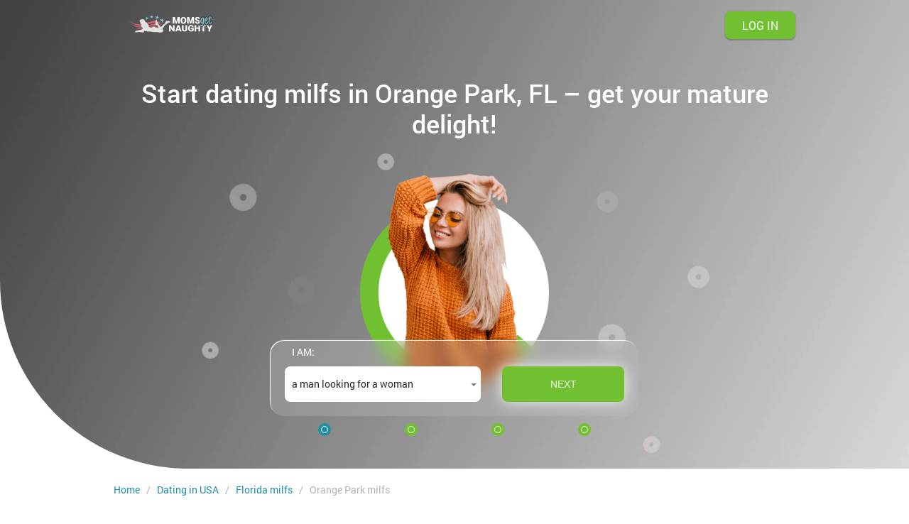

--- FILE ---
content_type: text/html
request_url: https://www.momsgetnaughty.com/en-us/fl/orange-park-milfs.html
body_size: 5412
content:
<!DOCTYPE html>
<html lang="en" class="webKit">
   <head>
      <meta http-equiv="Content-Type" content="text/html; charset=utf-8" />
<link rel="shortcut icon" href="https://www.momsgetnaughty.com/assets/18d6ed6b/momsgetnaughty_favicon.ico" />
<link rel="stylesheet" type="text/css" href="https://www.momsgetnaughty.com/seo/resource/id/no_cache_seo_css_7289e2abb4e2fd5887a83d1c99208d91.css?ver=1622129405" />
<title>Meet wild milfs dating in Orange Park, FL naughty cougars and much more!</title>
      <meta name="description" content="Join Momsgetnaughty.com, an online dating service where naughty milfs are looking for potential partners and those who love them. Register and easily meet Orange Park, FL  cougars here." />
      <link rel="canonical" href="https://www.momsgetnaughty.com/en-us/fl/orange-park-milfs.html">
      <meta name="viewport" content="width=device-width, initial-scale=1, minimum-scale=1, maximum-scale=1, viewport-fit=cover">
      
      <meta property="og:site_name" content="momsgetnaughty.com" />
      <meta name="robots" content="index, follow" />
      <meta property="og:title" content="Meet wild milfs dating in Orange Park, FL naughty cougars and much more!" />
      <meta property="og:description" content="Join Momsgetnaughty.com, an online dating service where naughty milfs are looking for potential partners and those who love them. Register and easily meet Orange Park, FL  cougars here." />
      <meta property="og:url" content="https://www.momsgetnaughty.com/en-us/fl/orange-park-milfs.html" />
      <meta property="og:image" content="https://www.momsgetnaughty.com/seo/resource/id/9cb9de4f7e229b4ca7e23aba91027070.svg" />
      <meta property="og:type" content="website" />
      <meta name="twitter:card" content="summary" />
      <meta name="twitter:site" content="@momsgetnaughty_com" />
      <meta name="twitter:description" content="Join Momsgetnaughty.com, an online dating service where naughty milfs are looking for potential partners and those who love them. Register and easily meet Orange Park, FL  cougars here." />
      <meta name="twitter:image:src" content="https://www.momsgetnaughty.com/seo/resource/id/9cb9de4f7e229b4ca7e23aba91027070.svg">
      <script type="application/ld+json">
         { "@context": "http://schema.org", "@type": "Organization", 
         "url": "https://www.momsgetnaughty.com", "logo": "https://www.momsgetnaughty.com/seo/resource/id/9cb9de4f7e229b4ca7e23aba91027070.svg",
         "name": "momsgetnaughty.com", "contactPoint": [{ "@type": "ContactPoint", "email": "support@momsgetnaughty.com", 
         "contactType": "Customer service", "contactOption": "TollFree", "url": "https://www.momsgetnaughty.com/staticPage/privacypolicy", 
         "areaServed": ["EN"], "availableLanguage": ["English"] }] }
      </script>
      <script type="application/ld+json">
{
"@context": "http://schema.org",
"@type": "BreadcrumbList",
"itemListElement":
[
  {
    "@type": "ListItem",
    "position": 1,
    "item":
    {
      "@id": "https://www.momsgetnaughty.com/",
      "name": "Home"
    }
    },  
    {
    "@type": "ListItem",
    "position": 2,
    "item":
    {
      "@id": "https://www.momsgetnaughty.com/en-us/",
      "name": "Dating in USA"
    }
    },  
    {
    "@type": "ListItem",
    "position": 3,
    "item":
    {
      "@id": "https://www.momsgetnaughty.com/en-us/fl/",
      "name": "Florida milfs"
    }
    },  
    {
    "@type": "ListItem",
    "position": 4,
    "item":
    {
      "@id": "https://www.momsgetnaughty.com/en-us/fl/orange-park-milfs.html",
      "name": "Orange Park milfs"
    }
    }
   ]
}
</script>
   </head>
   <body>
      <div class="wrapper">
         <div class="main-container">
            <header class="header">
               <div class="center">
                  <a href="/" class="logo"><img class="logo-image" src="https://www.momsgetnaughty.com/seo/resource/id/9cb9de4f7e229b4ca7e23aba91027070.svg" alt="Momsgetnaughty" /></a>
                  <div class="header-buttons"> 
                     <button class="switch-form-btn is-active" data-form-name="login">
                     <span>Log In</span>
                     </button>
                     <button class="switch-form-btn" data-form-name="register"> 
                     <span>Sign up</span>
                     </button> 
                  </div>
               </div>
            </header>
            <main class="main">
               <div class="center">
                  <h1 class="main-title">Start dating milfs in Orange Park, FL – get your mature delight!</h1>
                  
                  <!-- MAIN REG-FORM -->
                  <div class="reg-form-block">
                     <div class="step-bg-block">
                        <div class="step-bg-item step-bg-1"></div>
                        <div class="step-bg-item step-bg-2"></div>
                        <div class="step-bg-item step-bg-3"></div>
                        <div class="step-bg-item step-bg-4"></div>
                     </div>
                     <div class="reg-form">
                        <div class="register-hidden-fields-wrapper">
                           <form class="register-hidden-form" action="/user/register" autocomplete="off" method="post">
                              <input type="hidden" name="UserForm[gender]" data-type="gender" value="male">
                              <input type="hidden" name="UserForm[sexual_orientation]" data-type="sexual_orientation" value="hetero">
                              <input type="hidden" name="UserForm[age]" data-type="age">
                              <input type="hidden" name="UserForm[email]" data-type="email">
                              <input type="hidden" name="UserForm[password]" data-type="password">
                              <input type="hidden" name="UserForm[termsConsent]" value="true">
                              <input type="hidden" name="UserForm[policyConsent]" value="true">
                           </form>
                        </div>
                        <form id="reg-form" name="UserForm" action="/user/register" autocomplete="off">
                           <div class="form-step-block">
                              <div class="form-step-wrapper">
                                 <div class="form-step-item is-active" data-step-name="orientation">
                                    <div class="form-item is-focused">
                                       <div class="form-label-block">
                                          <label class="form-label">
                                          I am:
                                          </label>
                                       </div>
                                       <div class="form-field-block">
                                          <div class="form-select">
                                             <select name="UserForm[sexual_orientation]" data-gender-selected="male">
                                                <option value="hetero" data-gender-value="male" selected="">
                                                   a man looking for a woman
                                                </option>
                                                <option value="hetero" data-gender-value="female">
                                                   a woman looking for a man
                                                </option>
                                                <option value="homo" data-gender-value="male">
                                                   a man looking for a man
                                                </option>
                                                <option value="homo" data-gender-value="female">
                                                   a woman looking for a woman
                                                </option>
                                             </select>
                                          </div>
                                          <div class="form-error-block"></div>
                                       </div>
                                    </div>
                                 </div>
                                 <div class="form-step-item" data-step-name="age">
                                    <div class="form-item is-focused">
                                       <div class="form-label-block">
                                          <label class="form-label">
                                          My age:
                                          </label>
                                       </div>
                                       <div class="form-field-block">
                                          <div class="form-select">
                                             <select name="UserForm[age]">
                                                <option value="default" selected="" disabled="">
                                                   Select your age
                                                </option>
                                                <option value="18">18</option>
                                                <option value="19">19</option>
                                                <option value="20">20</option>
                                                <option value="21">21</option>
                                                <option value="22">22</option>
                                                <option value="23">23</option>
                                                <option value="24">24</option>
                                                <option value="25">25</option>
                                                <option value="26">26</option>
                                                <option value="27">27</option>
                                                <option value="28">28</option>
                                                <option value="29">29</option>
                                                <option value="30">30</option>
                                                <option value="31">31</option>
                                                <option value="32">32</option>
                                                <option value="33">33</option>
                                                <option value="34">34</option>
                                                <option value="35">35</option>
                                                <option value="36">36</option>
                                                <option value="37">37</option>
                                                <option value="38">38</option>
                                                <option value="39">39</option>
                                                <option value="40">40</option>
                                                <option value="41">41</option>
                                                <option value="42">42</option>
                                                <option value="43">43</option>
                                                <option value="44">44</option>
                                                <option value="45">45</option>
                                                <option value="46">46</option>
                                                <option value="47">47</option>
                                                <option value="48">48</option>
                                                <option value="49">49</option>
                                                <option value="50">50</option>
                                                <option value="51">51</option>
                                                <option value="52">52</option>
                                                <option value="53">53</option>
                                                <option value="54">54</option>
                                                <option value="55">55</option>
                                                <option value="56">56</option>
                                                <option value="57">57</option>
                                                <option value="58">58</option>
                                                <option value="59">59</option>
                                                <option value="60">60</option>
                                                <option value="61">61</option>
                                                <option value="62">62</option>
                                                <option value="63">63</option>
                                                <option value="64">64</option>
                                                <option value="65">65</option>
                                                <option value="66">66</option>
                                                <option value="67">67</option>
                                                <option value="68">68</option>
                                                <option value="69">69</option>
                                                <option value="70">70</option>
                                                <option value="71">71</option>
                                                <option value="72">72</option>
                                                <option value="73">73</option>
                                                <option value="74">74</option>
                                                <option value="75">75</option>
                                                <option value="76">76</option>
                                                <option value="77">77</option>
                                                <option value="78">78</option>
                                             </select>
                                          </div>
                                          <div class="form-error-block"></div>
                                       </div>
                                    </div>
                                 </div>
                                 <div class="form-step-item" data-step-name="email">
                                    <div class="form-item">
                                       <div class="form-label-block">
                                          <label class="form-label">
                                          My email:
                                          </label>
                                       </div>
                                       <div class="form-field-block">
                                          <div class="form-input">
                                             <input type="email" name="UserForm[email]" value="" autocomplete="off">
                                          </div>
                                          <div class="form-error-block">
                                             <div class="form-error-item"></div>
                                          </div>
                                       </div>
                                    </div>
                                 </div>
                                 <div class="form-step-item" data-step-name="password">
                                    <div class="form-item">
                                       <div class="form-label-block">
                                          <label class="form-label">
                                          My password:
                                          </label>
                                       </div>
                                       <div class="form-field-block">
                                          <div class="form-input">
                                             <input type="password" name="UserForm[password]" autocomplete="off">
                                             <div class="password-icon"></div>
                                          </div>
                                          <div class="form-error-block">
                                             <div class="form-error-item"></div>
                                          </div>
                                       </div>
                                    </div>
                                 </div>
                              </div>
                              <div class="page-btn prev-btn"><span></span> </div>
                              <button class="page-btn next-btn"><span>Next</span> </button>
                              <button class="page-btn submit-btn"><span>Start NOW!</span></button>
                           </div>
                           <div class="form-terms">
                              By clicking the submit button above you expressly consent to our <a rel="nofollow" class="policy-link" href="https://www.momsgetnaughty.com/staticPage/privacypolicy">Privacy policy</a> including processing of personal data and use of profiling to find you matches and you agree to our <a rel="nofollow" class="terms-link" href="https://www.momsgetnaughty.com/staticPage/terms">Terms of use</a>, and to receive newsletters, account updates, offers sent by <span class="siteName">MomsGetNaughty</span>
                           </div>
                        </form>
                     </div>
                  </div>
                  <!-- end MAIN REG-FORM -->
               </div>
            </main>
            <section class="breadcrumbs">
               <div class="center">
                  <!--Breadcrumb Start -->
                  <ol class="breadcrumbs-block">
                     <li class="breadcrumbs-item">
                        <a href="/">
                           <span>Home</span>
                        </a>
                     </li>
                     <li class="breadcrumbs-item">
                        <a href="/en-us/">
                           <span>Dating in USA</span>
                        </a>
                     </li>
                     <li class="breadcrumbs-item">
                        <a href="/en-us/fl/">
                           <span>Florida milfs</span>
                        </a>
                     </li>
                     <li class="breadcrumbs-item">
                        <span>Orange Park milfs</span>
                     </li>
                  </ol>
               </div>
            </section>
         </div>
         <section class="text-section">
            <div class="center">
               <div class="text-block">
                  <h2 class="page-title">Enjoy dating naughty Orange Park milfs </h2>
<p>Want to meet a hot milf in Orange Park, FL? Simply join Momsgetnaughty.com, the quality milf dating site, and meet naughty cougars in Orange Park, FL . Sounds great? It sure is! Register today and enter a free chat full of mature women looking for younger men & guys like you. The most sexy adventures start here with a naughty mom by your side. Stop hesitating, we know what you want and we have a lot to offer. Browse profiles, check out, meet local milfs and stunning cougars in your area. This will be your sensual shelter and sexy dating guide where you are free to be yourself and make your steamiest dreams come true in no time. Tons of naughty women in Orange Park are waiting for you online and have many unforgettable dating ideas. Hookup with a wild queen who will rock your world and show you the secrets of love. Our girls are super-experienced and craving to share their knowledges. Wanna get some sassy study done today? You will be surprised how good they are – join & give them a try.  </p>
               </div>
            </div>
         </section>
         <section class="member-section">
            <div class="center">
               <div class="member-block">
<div class="member-item">
                     <div class="member-content">
                        <div class="member-photo">
                           <img src="https://www.momsgetnaughty.com/seo/resource/id/840355efcbd9d5cc33a73cae71e47a32.jpg" alt="andersonmel54 - milf dating Orange Park Milfs, FL"/>
                        </div>
                        <div class="member-title">andersonmel54</div>
                        <p>i'm a kind of gentle girl, very fun to be with. i'm searching for a serious relationship.</p>
                        <div class="btns-block">
                           <div class="page-btn popup-reg-btn">Start now</div>
                        </div>
                     </div>
                     <div class="decor decor-1" data-decor="1-1"></div>
                     <div class="decor decor-3" data-decor="1-2"></div>
                  </div>
<div class="member-item">
                     <div class="member-content">
                        <div class="member-photo">
                           <img src="https://www.momsgetnaughty.com/seo/resource/id/e11d47bbf2b5c31159e5551fb3f41451.jpg" alt="ourtimeserv01 - milf dating Orange Park Milfs, FL"/>
                        </div>
                        <div class="member-title">ourtimeserv01</div>
                        <p>A grate woman with amazing heart💗I look forward to get a better match in here...</p>
                        <div class="btns-block">
                           <div class="page-btn popup-reg-btn">Start now</div>
                        </div>
                     </div>
                     <div class="decor decor-2" data-decor="2-1"></div>
                     <div class="decor decor-1" data-decor="2-2"></div>
                  </div>
<div class="member-item">
                     <div class="member-content">
                        <div class="member-photo">
                           <img src="https://www.momsgetnaughty.com/seo/resource/id/16e8892bb735622b21074245ad89b623.jpg" alt="janenathan31 - milf dating Orange Park Milfs, FL"/>
                        </div>
                        <div class="member-title">janenathan31</div>
                        <p>I pretty much willing to talk about anything with anybody as along as it doesn't not start to much of a heated con..</p>
                        <div class="btns-block">
                           <div class="page-btn popup-reg-btn">Start now</div>
                        </div>
                     </div>
                  </div>
<div class="member-item">
                     <div class="member-content">
                        <div class="member-photo">
                           <img src="https://www.momsgetnaughty.com/seo/resource/id/5e6b6608415ae52cd321cd3d11164221.jpg" alt="verll35 - milf dating Orange Park Milfs, FL"/>
                        </div>
                        <div class="member-title">verll35</div>
                        <p>Former college soccer player turned leader of a tiny human army (preschool teacher). Saint Louis MO native.</p>
                        <div class="btns-block">
                           <div class="page-btn popup-reg-btn">Start now</div>
                        </div>
                     </div>
                     <div class="decor decor-3" data-decor="4-1"></div>
                  </div>
<div class="member-item">
                     <div class="member-content">
                        <div class="member-photo">
                           <img src="https://www.momsgetnaughty.com/seo/resource/id/8fd2f13a41e71c3f03177e0c5c202384.jpg" alt="betterg86 - milf dating Orange Park Milfs, FL"/>
                        </div>
                        <div class="member-title">betterg86</div>
                        <p>New to Atlanta. First year as a resident physician. If you're interested, swipe right</p>
                        <div class="btns-block">
                           <div class="page-btn popup-reg-btn">Start now</div>
                        </div>
                     </div>
                     <div class="decor decor-1" data-decor="5-1"></div>
                  </div>
<div class="member-item">
                     <div class="member-content">
                        <div class="member-photo">
                           <img src="https://www.momsgetnaughty.com/seo/resource/id/c7860cebdd15bb30e224695f1154b9c3.jpg" alt="nawallnattl82 - milf dating Orange Park Milfs, FL"/>
                        </div>
                        <div class="member-title">nawallnattl82</div>
                        <p>I am a sincere, honest, caring, kind, friendly very easy to get along with</p>
                        <div class="btns-block">
                           <div class="page-btn popup-reg-btn">Start now</div>
                        </div>
                     </div>
                     <div class="decor decor-2" data-decor="6-1"></div>
                     <div class="decor decor-3" data-decor="6-2"></div>
                  </div>
               </div>
            </div>
         </section>
         
         <section class="relinking-section">
            <div class="center">
               <p class="page-title">Most Popular Cities in Florida</p>
               <ul class="relinking-block">
                  <!-- Matrix -->
                      <li><a href="/en-us/fl/destin-milfs.html" title="Destin milfs">Destin milfs</a></li>
    <li><a href="/en-us/fl/oldsmar-milfs.html" title="Oldsmar milfs">Oldsmar milfs</a></li>
    <li><a href="/en-us/fl/margate-milfs.html" title="Margate milfs">Margate milfs</a></li>
    <li><a href="/en-us/fl/altamonte-springs-milfs.html" title="Altamonte Springs milfs">Altamonte Springs milfs</a></li>
    <li><a href="/en-us/fl/port-orange-milfs.html" title="Port Orange milfs">Port Orange milfs</a></li>
    <li><a href="/en-us/fl/titusville-milfs.html" title="Titusville milfs">Titusville milfs</a></li>
    <li><a href="/en-us/fl/valparaiso-milfs.html" title="Valparaiso milfs">Valparaiso milfs</a></li>
    <li><a href="/en-us/fl/melbourne-beach-milfs.html" title="Melbourne Beach milfs">Melbourne Beach milfs</a></li>
    <li><a href="/en-us/fl/hialeah-milfs.html" title="Hialeah milfs">Hialeah milfs</a></li>
    <li><a href="/en-us/fl/pensacola-milfs.html" title="Pensacola milfs">Pensacola milfs</a></li>
    <li><a href="/en-us/fl/north-miami-beach-milfs.html" title="North Miami Beach milfs">North Miami Beach milfs</a></li>
    <li><a href="/en-us/fl/winter-park-milfs.html" title="Winter Park milfs">Winter Park milfs</a></li>
    <li><a href="/en-us/fl/lake-park-milfs.html" title="Lake Park milfs">Lake Park milfs</a></li>
    <li><a href="/en-us/fl/avon-park-milfs.html" title="Avon Park milfs">Avon Park milfs</a></li>
    <li><a href="/en-us/fl/bradenton-milfs.html" title="Bradenton milfs">Bradenton milfs</a></li>
    <li><a href="/en-us/fl/clearwater-milfs.html" title="Clearwater milfs">Clearwater milfs</a></li>
    <li><a href="/en-us/fl/melbourne-milfs.html" title="Melbourne milfs">Melbourne milfs</a></li>
    <li><a href="/en-us/fl/port-st-lucie-milfs.html" title="Port St. Lucie milfs">Port St. Lucie milfs</a></li>

                  <li><a href="/en-us/fl/sitemap.html" title="More FL Cities">More FL Cities</a></li>
               </ul>
            </div>
         </section>
         <footer class="footer">
            <div class="center">
               <div class="logo-wrapper">
                  <img class="logo-image" src="https://www.momsgetnaughty.com/seo/resource/id/9cb9de4f7e229b4ca7e23aba91027070.svg" alt="Momsgetnaughty" />
               </div>
               <section class="footer-links-section">
                  <ul class="footer-links-block">
                     <li class="footer-links-item"><a target="_blank"  href="/staticPage/terms">Terms</a></li> 
                     <li class="footer-links-item"><a target="_blank" href="/staticPage/terms?html=safedating">Safe Dating</a></li>
                     <li class="footer-links-item"><a target="_blank" href="/staticPage/privacypolicy">Privacy Policy</a></li>
                     <li class="footer-links-item"><a target="_blank" href="/sitemap.html">Sitemap</a></li>
                  </ul>
               </section>
            </div>
            <div class="center">
               <div class="copyright-block">
                  <div id="seo_copyrights"></div>
               </div>
            </div>
         </footer>
         
         <!-- POPUP LOGIN  -->
         <div class="popup-login-form-block">
            <div class="close-icon close-form-btn"></div>
            <form class="login-form visible" action="/site/login" autocomplete="off" method="post">
               <input type="hidden" name="LoginForm[scenario]" value="loginByEmailOrMob">
               <div class="login-form-title"> <span>Log In</span> </div>
               <div class="form-item" data-loginform-item="email">
                  <div class="form-label-block">
                     <label class="form-label">Email or mobile number</label>
                  </div>
                  <div class="form-field-block">
                     <div class="form-input">
                        <input type="email" name="LoginForm[email]" placeholder="Email or mobile" class="login-email-field"> 
                     </div>
                     <div class="form-error-block" data-error-name="email"></div>
                     <div class="form-error-block" data-error-name="msisdn"></div>
                  </div>
               </div>
               <div class="form-item" data-loginform-item="password">
                  <div class="form-label-block">
                     <label class="form-label">Password</label>
                  </div>
                  <div class="form-field-block">
                     <div class="form-input">
                        <input type="password" name="LoginForm[password]" size="20" placeholder="Password" class="login-password-field" autocomplete="off">
                     </div>
                     <div class="form-error-block" data-error-name="password"></div>
                  </div>
                  <div class="recovery-password-btn">
                     <span>Forgot password?</span>
                  </div>
               </div>
               <button class="page-btn login-form-submit"><span>Log In</span></button>
            </form>
            <form class="recovery-form hidden" action="/account/remindPassword">
               <div class="login-form-title"> <span>Forgot password</span> </div>
               <div class="form-item" data-recoveryform-item="email">
                  <div class="form-label-block">
                     <label class="form-label"> Email </label>
                  </div>
                  <div class="form-field-block">
                     <div class="form-input">
                        <input type="email" name="RecoveryForm[email]" maxlength="100" autocomplete="off" size="20" placeholder="Email" class="recovery-email-field"> 
                     </div>
                     <div class="form-error-block" data-error-name="email"></div>
                     <div class="form-success-block" data-success-name="email"></div>
                  </div>
               </div>
               <button class="page-btn recovery-form-submit"><span>Send password</span></button>
               <div class="login-switch-btn"> <span>Log In</span> </div>
            </form>
               
         </div>
         <!-- end Login-popup-container -->
         
         <!-- POPUP REG-FORM -->
         <div class="popup-reg-form-block">
            <div class="close-icon close-form-btn"></div>
            <div class="reg-form">
               <div class="register-hidden-fields-wrapper">
                  <form class="register-hidden-form" action="/user/register" autocomplete="off" method="post">
                     <input type="hidden" name="UserForm[gender]" data-type="gender" value="male">
                     <input type="hidden" name="UserForm[sexual_orientation]" data-type="sexual_orientation" value="hetero">
                     <input type="hidden" name="UserForm[age]" data-type="age">
                     <input type="hidden" name="UserForm[email]" data-type="email">
                     <input type="hidden" name="UserForm[password]" data-type="password">
                     <input type="hidden" name="UserForm[termsConsent]" value="true">
                     <input type="hidden" name="UserForm[policyConsent]" value="true">
                  </form>
               </div>
               <form id="popup-reg-form" name="UserForm" action="/user/register" autocomplete="off">
                  <div class="form-step-block">
                     <div class="reg-form-title">
                        <span>Sign up</span>
                     </div>
                     <div class="form-step-wrapper">
                        <div class="form-step-item is-active" data-step-name="orientation">
                           <div class="form-item is-focused">
                              <div class="form-label-block">
                                 <label class="form-label">
                                 I am:
                                 </label>
                              </div>
                              <div class="form-field-block">
                                 <div class="form-select">
                                    <select name="UserForm[sexual_orientation]" data-gender-selected="male">
                                       <option value="hetero" data-gender-value="male" selected="">
                                          a man looking for a woman
                                       </option>
                                       <option value="hetero" data-gender-value="female">
                                          a woman looking for a man
                                       </option>
                                       <option value="homo" data-gender-value="male">
                                          a man looking for a man
                                       </option>
                                       <option value="homo" data-gender-value="female">
                                          a woman looking for a woman
                                       </option>
                                    </select>
                                 </div>
                                 <div class="form-error-block"></div>
                              </div>
                           </div>
                        </div>
                        <div class="form-step-item" data-step-name="age">
                           <div class="form-item is-focused">
                              <div class="form-label-block">
                                 <label class="form-label">
                                 My age:
                                 </label>
                              </div>
                              <div class="form-field-block">
                                 <div class="form-select">
                                    <select name="UserForm[age]">
                                       <option value="default" selected="" disabled="">
                                          Select your age
                                       </option>
                                       <option value="18">18</option>
                                       <option value="19">19</option>
                                       <option value="20">20</option>
                                       <option value="21">21</option>
                                       <option value="22">22</option>
                                       <option value="23">23</option>
                                       <option value="24">24</option>
                                       <option value="25">25</option>
                                       <option value="26">26</option>
                                       <option value="27">27</option>
                                       <option value="28">28</option>
                                       <option value="29">29</option>
                                       <option value="30">30</option>
                                       <option value="31">31</option>
                                       <option value="32">32</option>
                                       <option value="33">33</option>
                                       <option value="34">34</option>
                                       <option value="35">35</option>
                                       <option value="36">36</option>
                                       <option value="37">37</option>
                                       <option value="38">38</option>
                                       <option value="39">39</option>
                                       <option value="40">40</option>
                                       <option value="41">41</option>
                                       <option value="42">42</option>
                                       <option value="43">43</option>
                                       <option value="44">44</option>
                                       <option value="45">45</option>
                                       <option value="46">46</option>
                                       <option value="47">47</option>
                                       <option value="48">48</option>
                                       <option value="49">49</option>
                                       <option value="50">50</option>
                                       <option value="51">51</option>
                                       <option value="52">52</option>
                                       <option value="53">53</option>
                                       <option value="54">54</option>
                                       <option value="55">55</option>
                                       <option value="56">56</option>
                                       <option value="57">57</option>
                                       <option value="58">58</option>
                                       <option value="59">59</option>
                                       <option value="60">60</option>
                                       <option value="61">61</option>
                                       <option value="62">62</option>
                                       <option value="63">63</option>
                                       <option value="64">64</option>
                                       <option value="65">65</option>
                                       <option value="66">66</option>
                                       <option value="67">67</option>
                                       <option value="68">68</option>
                                       <option value="69">69</option>
                                       <option value="70">70</option>
                                       <option value="71">71</option>
                                       <option value="72">72</option>
                                       <option value="73">73</option>
                                       <option value="74">74</option>
                                       <option value="75">75</option>
                                       <option value="76">76</option>
                                       <option value="77">77</option>
                                       <option value="78">78</option>
                                    </select>
                                 </div>
                                 <div class="form-error-block"></div>
                              </div>
                           </div>
                        </div>
                        <div class="form-step-item" data-step-name="email">
                           <div class="form-item">
                              <div class="form-label-block">
                                 <label class="form-label">
                                 My email:
                                 </label>
                              </div>
                              <div class="form-field-block">
                                 <div class="form-input">
                                    <input type="email" name="UserForm[email]" value="" autocomplete="off">
                                 </div>
                                 <div class="form-error-block">
                                    <div class="form-error-item"></div>
                                 </div>
                              </div>
                           </div>
                        </div>
                        <div class="form-step-item" data-step-name="password">
                           <div class="form-item">
                              <div class="form-label-block">
                                 <label class="form-label">
                                 My password:
                                 </label>
                              </div>
                              <div class="form-field-block">
                                 <div class="form-input">
                                    <input type="password" name="UserForm[password]" autocomplete="off">
                                    <div class="password-icon"></div>
                                 </div>
                                 <div class="form-error-block">
                                    <div class="form-error-item"></div>
                                 </div>
                              </div>
                           </div>
                        </div>
                     </div>
                     <div class="page-btn prev-btn"><span></span> </div>
                     <button class="page-btn next-btn"><span>Next</span> </button>
                     <button class="page-btn submit-btn"><span>Start NOW!</span></button>
                  </div>
                  <div class="form-terms">
                     By clicking the submit button above you expressly consent to our <a rel="nofollow" class="policy-link" href="https://www.momsgetnaughty.com/staticPage/privacypolicy">Privacy policy</a> including processing of personal data and use of profiling to find you matches and you agree to our <a rel="nofollow" class="terms-link" href="https://www.momsgetnaughty.com/staticPage/terms">Terms of use</a>, and to receive newsletters, account updates, offers sent by <span class="siteName">MomsGetNaughty</span>
                  </div>
               </form>
            </div>
         </div>
         <!-- end MAIN REG-FORM -->
         <div class="overlay-block"></div>
      </div>
   <script type="text/javascript" src="https://www.momsgetnaughty.com/seo/resource/id/b3387e01c03b4151a1381a7e8943a3b1.js?ver=1622129405"></script>
<script type="text/javascript" src="https://www.momsgetnaughty.com/seo/resource/id/no_cache_seo_js_7289e2abb4e2fd5887a83d1c99208d91.js?ver=1622129405"></script>
<script type="text/javascript" src="https://www.momsgetnaughty.com/seo/resource/id/no_cache_seo_js_6ee89cf4b3526fd1ec340071f469b595_redirect.js?ver=1622129405" async="async"></script>
<script type="text/javascript" src="https://www.momsgetnaughty.com/seo/resource/id/no_cache_seo_js_19e36b6c49403fdb862eccf72ea6058f_track_visit.js?ver=1622129405" async="async"></script>
<script type="text/javascript">
/*<![CDATA[*/
(function() {
            var xmlhttp = new XMLHttpRequest();
            xmlhttp.open('GET', '/api/v1/site/copyrights');
            xmlhttp.setRequestHeader('X-Requested-With', 'XMLHttpRequest');
            xmlhttp.send();
            xmlhttp.onload = function (e) {
                try {
                        var code = JSON.parse(xmlhttp.response);
                        var wrapper = document.getElementById('seo_copyrights');
                        var range = document.createRange();
                        range.setStart(wrapper, 0);
                        wrapper.appendChild(range.createContextualFragment(code.data.copyright));
                } catch (error) {
                    console.info(error.name, error.message);
                }
            }
        })();
/*]]>*/
</script>
</body>
</html>

--- FILE ---
content_type: text/css;charset=UTF-8
request_url: https://www.momsgetnaughty.com/seo/resource/id/no_cache_seo_css_7289e2abb4e2fd5887a83d1c99208d91.css?ver=1622129405
body_size: 3411
content:
@font-face{font-family:'Roboto';src:url(/seo/font/id/roboto_regular_400.woff2) format('woff2'),url(/seo/font/id/roboto_regular_400.woff) format('woff');font-weight:400;font-style:normal;font-display:swap}@font-face{font-family:'Roboto';src:url(/seo/font/id/roboto_medium_500.woff2) format('woff2'),url(/seo/font/id/roboto_medium_500.woff) format('woff');font-weight:500;font-style:normal;font-display:swap}:root{--primary:#2091A5;--accent:#D16270;--header:#414142;--success:#71C031;--success-hover:#3abf64;--danger:#DE5226;--warning:#F5A72A;--primary-hover:#b85fcf;--transition:all 0.25s cubic-bezier(.39,0,.17,.99)}*{margin:0;padding:0;box-sizing:border-box}:focus{outline:0}img{border:none}ol,ul{list-style:none}a{font:inherit;color:var(--primary);text-decoration:none}.select-item[value=""],.select-item[value="default"]{display:none}option[disabled]{display:none}input::-webkit-input-placeholder{color:transparent}input::-moz-placeholder{color:transparent}input::placeholder{color:transparent}:invalid{box-shadow:none}:-moz-submit-invalid{box-shadow:none}:-moz-ui-invalid{box-shadow:none}section{padding:20px 0}[id*="google-cache-hdr"]+div{height:100%}html,body{height:100%}body{font:14px/1.45 "Roboto",Arial,sans-serif;color:#2b2b2b}h1,h2,h3,h4,h5{font-weight:500;margin-bottom:10px}.center{width:100%;max-width:1020px;padding:0 30px;margin:0 auto}.page-btn{display:inline-flex;justify-content:center;align-items:center;background:var(--accent);position:relative;font-size:14px;line-height:20px;font-weight:500;width:100%;padding:10px 15px;border:none;border-radius:8px;cursor:pointer;word-wrap:break-word;text-transform:uppercase;box-shadow:0 0 2px rgba(0,0,0,.1),0 2px 2px rgba(0,0,0,.2);transition:all 200ms cubic-bezier(.39,0,.17,.99);color:rgba(255,255,255,.9);user-select:none}.page-btn:hover{opacity:.9}.reg-form-block .page-btn{margin-top:20px;background:var(--success);padding:15px 15px;box-shadow:0 0 20px rgba(255,255,255,.85)}.popup-reg-form-block .page-btn{width:100%;margin:25px 0 0;box-shadow:0 0 2px rgba(0,0,0,.1),0 2px 2px rgba(0,0,0,.2);border-radius:4px}.prev-btn,.submit-btn{display:none}[data-current-step-index="4"] .next-btn{display:none}[data-current-step-index="4"] .submit-btn{display:inline-flex}.page-title{font-size:34px;line-height:40px;text-align:left;margin-bottom:20px;font-weight:500;color:#414142}.wrapper{position:relative;min-height:100%;height:100%}.main-container{min-height:100%;position:relative;display:flex;flex-direction:column}.header{height:70px;position:absolute;top:0;left:0;width:100%;z-index:2}.header .center{display:flex;align-items:center;justify-content:space-between;height:70px;color:#fff}.switch-form-btn{display:none;font:16px/1.2 'Roboto',Arial,sans-serif;color:#fff;text-align:center;text-transform:uppercase;background-color:var(--success);padding:10px 24px;box-shadow:0 0 2px rgba(0,0,0,.1),0 2px 2px rgba(0,0,0,.2);border-radius:8px;border:none;outline:none;cursor:pointer;transition:all 0.2s cubic-bezier(.39,0,.17,.99)}.switch-form-btn.is-active{display:block}.switch-form-btn:hover{box-shadow:none}.main{display:flex;flex-direction:column;flex-grow:1;background:#797979 url(https://www.momsgetnaughty.com/seo/resource/id/15e4aa405c09496d7c1696e039662cfe.jpg) no-repeat 50% 0;background-attachment:fixed;background-size:cover;border-radius:0 0 0 130px;padding-top:70px;justify-content:center}.main .center{padding-bottom:35px}.step-bg-block{position:relative;z-index:1;margin:0 auto -65px;background:url(https://www.momsgetnaughty.com/seo/resource/id/6401db8847914ec4ef5d0a1c78b32448.png) no-repeat 50% 100%;width:100%;height:45vh;background-size:37vh auto}.step-bg-block .step-bg-item{position:absolute;top:0;left:0;width:100%;height:100%;background-repeat:no-repeat;background-position:center top;background-size:contain;transition:all 0.3s;opacity:0;transform:scale(-1,1)}[data-current-step-index="1"] .step-bg-1,[data-current-step-index="2"] .step-bg-2,[data-current-step-index="3"] .step-bg-4,[data-current-step-index="4"] .step-bg-3{opacity:1;transform:none}.step-bg-1{background-image:url(https://www.momsgetnaughty.com/seo/resource/id/c319b13dad48ca2a93e9e070fd279226.png)}.step-bg-2{background-image:url(https://www.momsgetnaughty.com/seo/resource/id/e4225b67066798a504c0b7bcfa771370.png)}.step-bg-3{background-image:url(https://www.momsgetnaughty.com/seo/resource/id/a2b06471a21d6d37c1938c2a0842ae09.png)}.step-bg-4{background-image:url(https://www.momsgetnaughty.com/seo/resource/id/6825de2d42630d882a10f8d7c894f8f2.png)}.main-title{font:500 20px/1.2 'Roboto',Arial,sans-serif;color:#fff;text-align:center;margin-bottom:25px}.reg-form-block{position:relative;max-width:380px;margin:0 auto}.reg-form-block .reg-form{position:relative;z-index:2;background-color:rgba(189,189,189,.32);backdrop-filter:blur(10px);border-radius:20px;box-shadow:-1px -1px 1px 0 #fff;padding:36px 20px 20px}.login-form-title,.reg-form-title{font-size:28px;line-height:34px;margin-bottom:35px;font-weight:500;color:rgba(0,0,0,.85)}.form-step-block{position:relative}.form-item{position:relative}.form-step-wrapper{flex-grow:1}.form-step-item{display:none}.form-step-item.is-active{display:block}.form-label-block{position:absolute;left:10px;right:0;top:-30px;transition:all 150ms cubic-bezier(.39,0,.17,.99);pointer-events:none}.form-label-block label{font:500 14px/1.2 'Roboto',Arial,sans-serif;color:rgba(255,255,255,.9);text-transform:uppercase;margin:auto 0}.popup-reg-form-block .form-label-block label{text-transform:none;color:rgba(0,0,0,.5)}.form-input,.form-select{position:relative;background:#fff;border-radius:8px}.popup-reg-form-block .form-input,.popup-login-form-block .form-input,.popup-reg-form-block .form-select{border-bottom:1px solid rgba(0,0,0,.16);border-radius:0;margin:0}.error-field .form-input,.error-field .form-select{border-bottom-color:var(--danger)}.form-select:after{content:"";position:absolute;top:48%;right:6px;height:0;width:0;border:solid transparent;pointer-events:none;border-color:rgba(0,0,0,0);border-top-color:rgba(0,0,0,.5);border-width:4px;margin-left:-4px;transition:all 200ms cubic-bezier(.39,0,.17,.99)}.form-select select{opacity:0;font-family:inherit;font-size:14px;line-height:30px;width:100%;padding:10px 0;color:rgba(0,0,0,.85);border:none;border-radius:0;background:none;box-shadow:none;-webkit-appearance:none;-moz-appearance:none;appearance:none}.form-select .select-value{display:flex;flex-direction:row;justify-content:flex-start;align-items:center;font-size:14px;line-height:25px;font-family:inherit;position:absolute;left:0;top:0;right:0;bottom:0;margin:auto;padding-left:10px;padding-right:8%;color:rgba(0,0,0,.85);cursor:pointer;pointer-events:none}.select-dropdown{display:none}.form-input input{font-family:inherit;font-size:14px;line-height:30px;width:100%;padding:10px;color:rgba(0,0,0,.85);border:none;border-radius:0;background:none;box-shadow:none;-webkit-appearance:none;appearance:none}.form-success-block,.form-error-block{font-size:12px;line-height:1.7;color:var(--danger)}.form-success-block{white-space:pre-wrap;word-wrap:break-word}.form-success-block,.form-success-block a{color:var(--success)}.form-error-block,.form-error-block a{color:var(--danger)}.form-success-block a,.form-error-block a{text-decoration:underline}.form-success-block a:hover,.form-error-block a:hover{text-decoration:none}.form-terms{display:none;font-size:10px;text-align:center;color:rgba(255,255,255,.7);padding-top:5px}.form-terms a{color:rgba(255,255,255,.7);text-decoration:underline}.popup-reg-form-block .form-terms,.popup-reg-form-block .form-terms a{color:rgba(0,0,0,.7)}[data-current-step-index="4"] .form-terms{display:block}.pagination-block{display:flex;justify-content:space-around;align-items:center;padding:10px 15px;position:absolute;top:100%;left:0;width:100%}.pagination-item{display:flex;width:18px;height:18px;background:var(--success);border-radius:50%;animation:zoomIn 0.8s ease-in}.pagination-item.is-current{background:var(--primary)}.pagination-item[data-pagination-index="1"]{animation-delay:0s}.pagination-item[data-pagination-index="2"]{animation-delay:0.3s}.pagination-item[data-pagination-index="3"]{animation-delay:0.6s}.pagination-item[data-pagination-index="4"]{animation-delay:0.9s}.pagination-item span{width:10px;height:10px;border:1px solid #fff;border-radius:50%;margin:auto;font-size:0;color:transparent}.breadcrumbs-item,.breadcrumbs-item a{font-size:14px;color:var(--primary);text-decoration:none;display:inline-block}.breadcrumbs-item a:hover{text-decoration:underline}.breadcrumbs-item::after{content:'/';display:inline-block;margin:0 6px;color:rgba(0,0,0,.3)}.breadcrumbs-item:last-child{color:rgba(0,0,0,.3)}.breadcrumbs-item:last-child::after{display:none}.text-block p{margin-bottom:10px}.text-block p:last-child{margin-bottom:0}.decor{position:absolute;z-index:-1;background:no-repeat 0 0}.decor-1{background-image:url(https://www.momsgetnaughty.com/seo/resource/id/32ebb55708154c84a2414cb42f1b65b6.svg);width:43px;height:42px}.decor-2{background-image:url(https://www.momsgetnaughty.com/seo/resource/id/0591083babe4039c3c10c37fb2c53e56.svg);width:110px;height:110px}.decor-3{background-image:url(https://www.momsgetnaughty.com/seo/resource/id/d6319c5de8d60e4f9c846de5e417d5b3.svg);width:56px;height:56px}[data-decor="1-1"]{top:30px;left:15px}[data-decor="1-2"]{top:50%;transform:translateY(-50%);right:40px}[data-decor="2-1"]{top:10px;left:-50px}[data-decor="2-2"]{bottom:90px;right:-10px}[data-decor="4-1"]{bottom:90px;right:-10px}[data-decor="5-1"]{top:180px;right:40px}[data-decor="6-1"]{top:165px;left:-20px;transform:rotate(-70deg)}[data-decor="6-2"]{top:50%;transform:translateY(-50%);right:40px}[data-decor="7-1"]{top:115px;right:0}[data-decor="8-1"]{top:160px;left:0}[data-decor="8-2"]{top:145px;right:30px}[data-decor="9-1"]{top:40px;left:-10px}.member-block{display:grid;grid-gap:40px 90px}.member-block .btns-block{margin:20px 0 0;text-align:center}.member-block .page-btn{width:142px}.member-item{position:relative}.member-content{background:rgba(189,189,189,.32);backdrop-filter:blur(4px);border-radius:40px;padding:30px}.member-photo{margin:0 auto 10px;width:170px;height:170px;border-radius:50%;overflow:hidden}.member-photo img{width:100%;filter:blur(7px)}.member-title{font-weight:500;font-size:18px;line-height:24px}.member-subtitle{font-weight:500;font-size:16px;line-height:24px}.member-subtitle a{color:#2b2b2b}.article-section .page-title{text-align:center;margin-bottom:40px}.article-pic{position:relative;margin-bottom:20px}.article-pic img{display:block;width:100%;border-radius:30px 100px;padding:10px;background:rgba(189,189,189,.4);backdrop-filter:blur(4px)}.article-pic .decor-1{bottom:5px;left:61px}.article-pic .decor-2{top:-11px;right:0;transform:rotate(-65deg);z-index:2}.article-pic .decor-3{top:35px;left:-27px}.article-item .btns-block{margin-top:30px;text-align:center}.article-item .page-btn{width:200px}.relinking-section .page-title{text-align:center}.relinking-block{text-align:center}.relinking-block li{list-style:none;margin:10px;display:inline-block}.relinking-block a{display:block;background:#f2f2f2;padding:10px;border-radius:4px;color:rgba(0,0,0,.5);font-weight:500;text-transform:uppercase}.relinking-block a:hover{background-color:var(--accent);color:#fff}.footer{font-size:14px;text-align:center;padding:15px 0;background-color:#242834;color:rgba(255,255,255,.5)}.footer-links-item{padding-bottom:60px}.footer-links-item:nth-last-of-type(1){padding-bottom:0}.footer-links-item a{text-transform:uppercase;line-height:20px;color:rgba(255,255,255,.9)}.footer-links-item a:hover{color:var(--accent)}.copyright-block{width:100%;font-size:12px;text-align:center}.overlay-block{position:fixed;left:0;right:0;top:0;bottom:0;opacity:0;visibility:hidden;background:rgba(0,0,0,.7);transition:all 200ms cubic-bezier(.39,0,.17,.99)}.overlay-block.is-active{opacity:1;visibility:visible;z-index:10}.popup-login-form-block{position:absolute;top:110px;left:50%;transform:translateX(-50%);opacity:0;visibility:hidden;pointer-events:none;transition:var(--transition);z-index:100;width:300px;padding:25px;background-color:#fff;border-radius:4px}.popup-login-form-block.is-open{opacity:1;visibility:visible;pointer-events:auto}.recovery-form,.login-form{display:none}.recovery-password-btn,.login-switch-btn{font:14px/1.2 "Roboto",Arial,sans-serif;margin:20px 0 0 0;cursor:pointer;text-decoration:none;text-transform:uppercase}.login-form.visible,.recovery-form.visible{display:block}.login-form.hidden,.recovery-form.hidden{display:none}.popup-login-form-block .form-item{margin:30px 0 25px}.popup-login-form-block .form-label-block{position:absolute;top:10px;right:0;left:0;z-index:1;padding:10px 0;transition:all 0.2s cubic-bezier(.39,0,.17,.99);pointer-events:none}.popup-login-form-block .form-item.is-focused .form-label-block{top:-20px;padding:0}.popup-login-form-block .form-label-block label{font-size:12px;line-height:20px;color:rgba(0,0,0,.3);text-transform:none}.popup-login-form-block .form-item.is-focused .form-label-block label{color:rgba(0,0,0,.6)}.popup-reg-form-block{visibility:hidden;opacity:0;position:fixed;left:50%;top:50%;z-index:100;transform:translate(-50%,-50%);width:300px;margin:0 auto;padding:25px;color:rgba(0,0,0,.85);box-shadow:0 2px 2px rgba(0,0,0,.2),0 0 2px rgba(0,0,0,.1);border-radius:4px;background:#fff;transition:all 200ms cubic-bezier(.39,0,.17,.99)}.popup-reg-form-block.is-open{visibility:visible;opacity:1}.popup-reg-form-block .form-label-block{left:0;top:-20px}.popup-reg-form-block .form-select .select-value{padding-left:0}.popup-login-form-block .form-input input,.popup-reg-form-block .form-input input{padding:10px 0}.close-icon{position:absolute;right:25px;top:35px;width:20px;height:20px;cursor:pointer}.close-icon::before,.close-icon::after{content:"";position:absolute;top:0;left:0;bottom:0;width:100%;height:3px;margin:auto;background:#000;transition:all 0.35s cubic-bezier(.39,0,.17,.99);z-index:1}.close-icon::before{transform:rotate(-45deg)}.close-icon::after{transform:rotate(45deg)}@keyframes zoomIn{from{opacity:0;transform:scale3d(.3,.3,.3)}50%{opacity:1}}@media (min-width:760px){.main-title{font-size:36px}.member-block{grid-template-rows:repeat(2,1fr);grid-template-columns:repeat(2,1fr)}}@media (min-width:992px){.reg-form-block{max-width:518px}.form-input,.form-select{margin-right:30px}.form-select .select-dropdown{opacity:0;visibility:hidden;display:block;overflow-y:auto;position:absolute;z-index:100;top:100%;right:0;left:0;max-height:170px;-webkit-transform:translateY(-20px);transform:translateY(-20px);border-radius:8px;background:#fff;pointer-events:none;transition:all 200ms cubic-bezier(.39,0,.17,.99);box-shadow:0 0 4px 0 rgba(0,0,0,.1),0 4px 4px 0 rgba(0,0,0,.2)}.form-select.is-visible .select-dropdown{visibility:visible;opacity:1;-webkit-transform:translateY(-1px);transform:translateY(-1px);pointer-events:auto}.select-item{display:block;position:relative;padding:10px 20px;font-size:14px;line-height:20px;font-family:inherit;cursor:pointer;transition:all 200ms cubic-bezier(.39,0,.17,.99)}.select-item:hover{background:rgba(0,0,0,.06)}.form-select select{visibility:hidden}.form-select .select-value{pointer-events:auto}.reg-form-block .page-btn{width:172px;margin-top:0}.main{border-radius:0 0 0 265px}.header .center{position:relative}.reg-form-block .form-step-block{display:flex;flex-direction:row;align-items:baseline}section{padding:50px 0}.breadcrumbs{padding:20px 0}.text-section{padding:20px 0}.text-section ul{margin-bottom:10px;margin-top:10px;list-style:inside;list-style-type:disc}.text-section ul li{margin-bottom:5px}.member-section{padding:0}.relinking-section{padding:0 0 90px}.member-block{grid-template-rows:repeat(2,1fr);grid-template-columns:repeat(3,1fr)}.article-block{display:flex;align-items:center;justify-content:space-between}.article-pic{width:58%;margin-bottom:0}.article-pic img{border-radius:60px 160px}.article-item{width:38%}.article-pic .decor-2{top:-11px;right:182px;transform:none}.footer .center{display:flex;align-items:center;justify-content:space-between;flex-direction:row}.footer-links-block{display:flex;flex-wrap:wrap;justify-content:flex-start;text-align:center}.footer-links-item{margin-left:60px;padding-bottom:0}}@media (min-width:1200px){.main-title{font-size:46px}}@media only screen and (min-width:961px) and (max-height:800px){.main-title{font-size:36px}.form-select .select-dropdown{top:auto;bottom:100%}}

--- FILE ---
content_type: image/svg+xml
request_url: https://www.momsgetnaughty.com/seo/resource/id/d6319c5de8d60e4f9c846de5e417d5b3.svg
body_size: 21
content:
<?xml version="1.0" encoding="utf-8"?>
<svg width="56" height="56" viewBox="0 0 56 56" fill="none" xmlns="http://www.w3.org/2000/svg">
<circle cx="27.86" cy="27.86" r="12.3008" transform="rotate(137.559 27.86 27.86)" stroke="#D16270" stroke-width="14.8377"/>
</svg>


--- FILE ---
content_type: image/svg+xml
request_url: https://www.momsgetnaughty.com/seo/resource/id/32ebb55708154c84a2414cb42f1b65b6.svg
body_size: 32
content:
<?xml version="1.0" encoding="utf-8"?>
<svg width="43" height="42" viewBox="0 0 43 42" fill="none" xmlns="http://www.w3.org/2000/svg">
<circle cx="21.5401" cy="21.0208" r="9.13917" transform="rotate(137.559 21.5401 21.0208)" stroke="#414142" stroke-width="11.024"/>
</svg>


--- FILE ---
content_type: image/svg+xml
request_url: https://www.momsgetnaughty.com/seo/resource/id/0591083babe4039c3c10c37fb2c53e56.svg
body_size: 154
content:
<?xml version="1.0" encoding="utf-8"?>
<svg width="110" height="110" viewBox="0 0 110 110" fill="none" xmlns="http://www.w3.org/2000/svg">
<circle cx="54.682" cy="54.682" r="37.5689" transform="rotate(-0.653454 54.682 54.682)" stroke="url(#paint0_linear)" stroke-width="33"/>
<defs>
<linearGradient id="paint0_linear" x1="84.0527" y1="54.682" x2="45.8838" y2="97.5531" gradientUnits="userSpaceOnUse">
<stop offset="0.119692" stop-color="#71C031"/>
<stop offset="0.119792" stop-color="white" stop-opacity="0"/>
</linearGradient>
</defs>
</svg>
